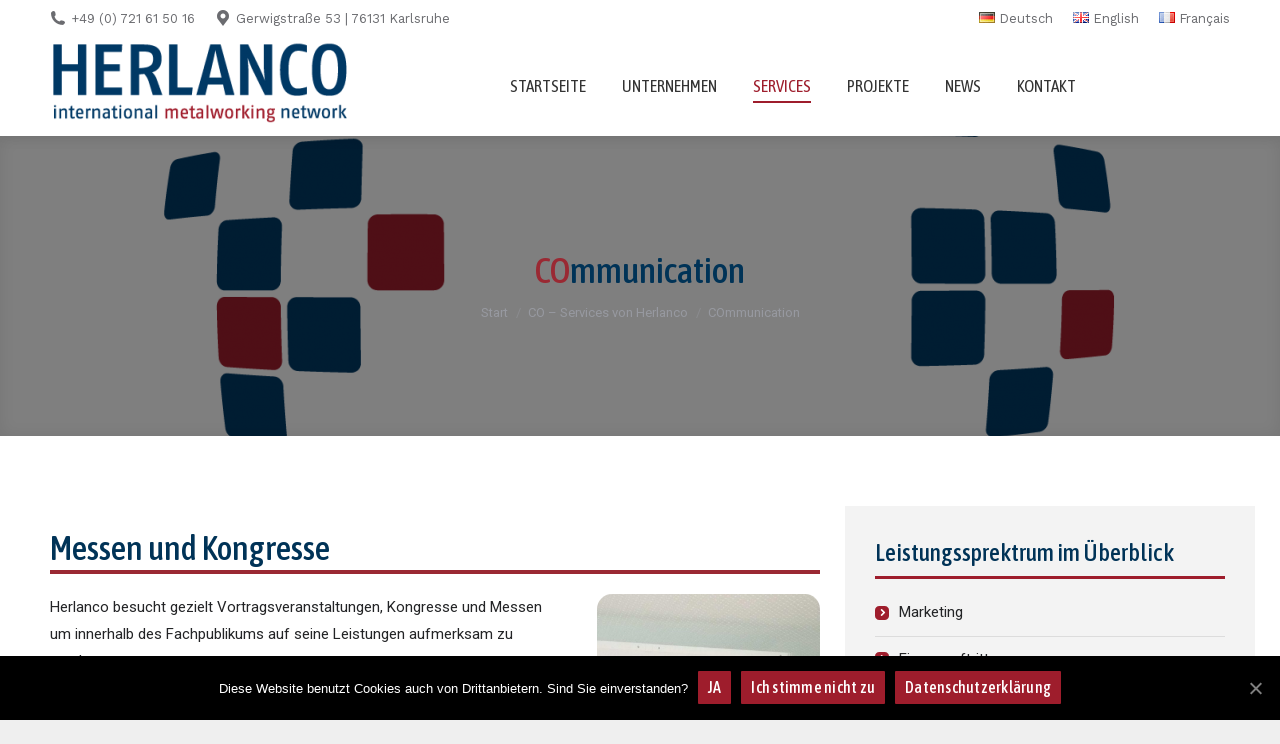

--- FILE ---
content_type: text/html; charset=UTF-8
request_url: https://www.herlanco.de/co-services-von-herlanco/communication/
body_size: 18259
content:
<!DOCTYPE html>
<!--[if !(IE 6) | !(IE 7) | !(IE 8)  ]><!--><html
lang=de-DE class=no-js>
<!--<![endif]--><head><meta
charset="UTF-8"><meta
name="viewport" content="width=device-width, initial-scale=1, maximum-scale=1, user-scalable=0"><meta
name="theme-color" content="#9e1d2c"><link
rel=profile href=http://gmpg.org/xfn/11> <script>if(/Android|webOS|iPhone|iPad|iPod|BlackBerry|IEMobile|Opera Mini/i.test(navigator.userAgent)){var originalAddEventListener=EventTarget.prototype.addEventListener,oldWidth=window.innerWidth;EventTarget.prototype.addEventListener=function(eventName,eventHandler,useCapture){if(eventName==="resize"){originalAddEventListener.call(this,eventName,function(event){if(oldWidth===window.innerWidth){return;}
else if(oldWidth!==window.innerWidth){oldWidth=window.innerWidth;}
if(eventHandler.handleEvent){eventHandler.handleEvent.call(this,event);}
else{eventHandler.call(this,event);};},useCapture);}
else{originalAddEventListener.call(this,eventName,eventHandler,useCapture);};};};</script> <link
rel=alternate href=https://www.herlanco.de/co-services-von-herlanco/communication/ hreflang=de><link
rel=alternate href=https://www.herlanco.de/en/business-portfolio/communication/ hreflang=en><link
rel=alternate href=https://www.herlanco.de/fr/portfolio-des-activites/communication/ hreflang=fr><title>COmmunication &bull; Herlanco</title><meta
name="robots" content="index, follow, max-snippet:-1, max-image-preview:large, max-video-preview:-1"><link
rel=canonical href=https://www.herlanco.de/co-services-von-herlanco/communication/ ><meta
property="og:locale" content="de_DE"><meta
property="og:locale:alternate" content="en_GB"><meta
property="og:locale:alternate" content="fr_FR"><meta
property="og:type" content="article"><meta
property="og:title" content="COmmunication &bull; Herlanco"><meta
property="og:url" content="https://www.herlanco.de/co-services-von-herlanco/communication/"><meta
property="og:site_name" content="Herlanco"><meta
property="article:modified_time" content="2018-11-28T12:21:23+00:00"><meta
name="twitter:card" content="summary_large_image"><meta
name="twitter:label1" content="Geschätzte Lesezeit"><meta
name="twitter:data1" content="4 Minuten"> <script type=application/ld+json class=yoast-schema-graph>{"@context":"https://schema.org","@graph":[{"@type":"WebSite","@id":"https://www.herlanco.de/#website","url":"https://www.herlanco.de/","name":"Herlanco","description":"international metalworking network","potentialAction":[{"@type":"SearchAction","target":{"@type":"EntryPoint","urlTemplate":"https://www.herlanco.de/?s={search_term_string}"},"query-input":"required name=search_term_string"}],"inLanguage":"de"},{"@type":"WebPage","@id":"https://www.herlanco.de/co-services-von-herlanco/communication/#webpage","url":"https://www.herlanco.de/co-services-von-herlanco/communication/","name":"COmmunication &bull; Herlanco","isPartOf":{"@id":"https://www.herlanco.de/#website"},"datePublished":"2018-10-25T06:39:07+00:00","dateModified":"2018-11-28T12:21:23+00:00","breadcrumb":{"@id":"https://www.herlanco.de/co-services-von-herlanco/communication/#breadcrumb"},"inLanguage":"de","potentialAction":[{"@type":"ReadAction","target":["https://www.herlanco.de/co-services-von-herlanco/communication/"]}]},{"@type":"BreadcrumbList","@id":"https://www.herlanco.de/co-services-von-herlanco/communication/#breadcrumb","itemListElement":[{"@type":"ListItem","position":1,"name":"Startseite","item":"https://www.herlanco.de/"},{"@type":"ListItem","position":2,"name":"CO &#8211; Services von Herlanco","item":"https://www.herlanco.de/co-services-von-herlanco/"},{"@type":"ListItem","position":3,"name":"COmmunication"}]}]}</script> <link
rel=dns-prefetch href=//www.herlanco.de><link
rel=dns-prefetch href=//fonts.googleapis.com><link
rel=dns-prefetch href=//s.w.org><link
rel=alternate type=application/rss+xml title="Herlanco &raquo; Feed" href=https://www.herlanco.de/feed/ ><link
rel=alternate type=application/rss+xml title="Herlanco &raquo; Kommentar-Feed" href=https://www.herlanco.de/comments/feed/ > <script>window._wpemojiSettings={"baseUrl":"https:\/\/s.w.org\/images\/core\/emoji\/13.0.1\/72x72\/","ext":".png","svgUrl":"https:\/\/s.w.org\/images\/core\/emoji\/13.0.1\/svg\/","svgExt":".svg","source":{"concatemoji":"https:\/\/www.herlanco.de\/wp-includes\/js\/wp-emoji-release.min.js?ver=5e9a61096cfdb92cb069a5056eb979f0"}};!function(e,a,t){var n,r,o,i=a.createElement("canvas"),p=i.getContext&&i.getContext("2d");function s(e,t){var a=String.fromCharCode;p.clearRect(0,0,i.width,i.height),p.fillText(a.apply(this,e),0,0);e=i.toDataURL();return p.clearRect(0,0,i.width,i.height),p.fillText(a.apply(this,t),0,0),e===i.toDataURL()}function c(e){var t=a.createElement("script");t.src=e,t.defer=t.type="text/javascript",a.getElementsByTagName("head")[0].appendChild(t)}for(o=Array("flag","emoji"),t.supports={everything:!0,everythingExceptFlag:!0},r=0;r<o.length;r++)t.supports[o[r]]=function(e){if(!p||!p.fillText)return!1;switch(p.textBaseline="top",p.font="600 32px Arial",e){case"flag":return s([127987,65039,8205,9895,65039],[127987,65039,8203,9895,65039])?!1:!s([55356,56826,55356,56819],[55356,56826,8203,55356,56819])&&!s([55356,57332,56128,56423,56128,56418,56128,56421,56128,56430,56128,56423,56128,56447],[55356,57332,8203,56128,56423,8203,56128,56418,8203,56128,56421,8203,56128,56430,8203,56128,56423,8203,56128,56447]);case"emoji":return!s([55357,56424,8205,55356,57212],[55357,56424,8203,55356,57212])}return!1}(o[r]),t.supports.everything=t.supports.everything&&t.supports[o[r]],"flag"!==o[r]&&(t.supports.everythingExceptFlag=t.supports.everythingExceptFlag&&t.supports[o[r]]);t.supports.everythingExceptFlag=t.supports.everythingExceptFlag&&!t.supports.flag,t.DOMReady=!1,t.readyCallback=function(){t.DOMReady=!0},t.supports.everything||(n=function(){t.readyCallback()},a.addEventListener?(a.addEventListener("DOMContentLoaded",n,!1),e.addEventListener("load",n,!1)):(e.attachEvent("onload",n),a.attachEvent("onreadystatechange",function(){"complete"===a.readyState&&t.readyCallback()})),(n=t.source||{}).concatemoji?c(n.concatemoji):n.wpemoji&&n.twemoji&&(c(n.twemoji),c(n.wpemoji)))}(window,document,window._wpemojiSettings);</script> <style>img.wp-smiley,img.emoji{display:inline !important;border:none !important;box-shadow:none !important;height:1em !important;width:1em !important;margin:0
.07em !important;vertical-align:-0.1em !important;background:none !important;padding:0
!important}</style><link
rel=stylesheet href=https://www.herlanco.de/wp-content/cache/minify/66cd9.css media=all><style id=rs-plugin-settings-inline-css>#rs-demo-id{}</style><link
rel=stylesheet href=https://www.herlanco.de/wp-content/cache/minify/e6478.css media=all><link
rel=stylesheet id=dt-web-fonts-css  href='https://fonts.googleapis.com/css?family=Roboto:400,600,700%7CWork+Sans:400,600,700%7CRoboto+Condensed:400,600,700%7CAsap+Condensed:400,500,600,700' type=text/css media=all><link
rel=stylesheet href=https://www.herlanco.de/wp-content/cache/minify/c2585.css media=all><style id=dt-main-inline-css>body
#load{display:block;height:100%;overflow:hidden;position:fixed;width:100%;z-index:9901;opacity:1;visibility:visible;transition:all .35s ease-out}.load-wrap{width:100%;height:100%;background-position:center center;background-repeat:no-repeat;text-align:center}.load-wrap>svg{position:absolute;top:50%;left:50%;transform:translate(-50%,-50%)}#load{background-color:#fff}.uil-default rect:not(.bk){fill:#9a2933}.uil-ring>path{fill:#9a2933}.ring-loader
.circle{fill:#9a2933}.ring-loader .moving-circle{fill:#9a2933}.uil-hourglass
.glass{stroke:#9a2933}.uil-hourglass
.sand{fill:#9a2933}.spinner-loader .load-wrap{background-image:url("data:image/svg+xml,%3Csvg width='75px' height='75px' xmlns='http://www.w3.org/2000/svg' viewBox='0 0 100 100' preserveAspectRatio='xMidYMid' class='uil-default'%3E%3Crect x='0' y='0' width='100' height='100' fill='none' class='bk'%3E%3C/rect%3E%3Crect  x='46.5' y='40' width='7' height='20' rx='5' ry='5' fill='%239a2933' transform='rotate(0 50 50) translate(0 -30)'%3E  %3Canimate attributeName='opacity' from='1' to='0' dur='1s' begin='0s' repeatCount='indefinite'/%3E%3C/rect%3E%3Crect  x='46.5' y='40' width='7' height='20' rx='5' ry='5' fill='%239a2933' transform='rotate(30 50 50) translate(0 -30)'%3E  %3Canimate attributeName='opacity' from='1' to='0' dur='1s' begin='0.08333333333333333s' repeatCount='indefinite'/%3E%3C/rect%3E%3Crect  x='46.5' y='40' width='7' height='20' rx='5' ry='5' fill='%239a2933' transform='rotate(60 50 50) translate(0 -30)'%3E  %3Canimate attributeName='opacity' from='1' to='0' dur='1s' begin='0.16666666666666666s' repeatCount='indefinite'/%3E%3C/rect%3E%3Crect  x='46.5' y='40' width='7' height='20' rx='5' ry='5' fill='%239a2933' transform='rotate(90 50 50) translate(0 -30)'%3E  %3Canimate attributeName='opacity' from='1' to='0' dur='1s' begin='0.25s' repeatCount='indefinite'/%3E%3C/rect%3E%3Crect  x='46.5' y='40' width='7' height='20' rx='5' ry='5' fill='%239a2933' transform='rotate(120 50 50) translate(0 -30)'%3E  %3Canimate attributeName='opacity' from='1' to='0' dur='1s' begin='0.3333333333333333s' repeatCount='indefinite'/%3E%3C/rect%3E%3Crect  x='46.5' y='40' width='7' height='20' rx='5' ry='5' fill='%239a2933' transform='rotate(150 50 50) translate(0 -30)'%3E  %3Canimate attributeName='opacity' from='1' to='0' dur='1s' begin='0.4166666666666667s' repeatCount='indefinite'/%3E%3C/rect%3E%3Crect  x='46.5' y='40' width='7' height='20' rx='5' ry='5' fill='%239a2933' transform='rotate(180 50 50) translate(0 -30)'%3E  %3Canimate attributeName='opacity' from='1' to='0' dur='1s' begin='0.5s' repeatCount='indefinite'/%3E%3C/rect%3E%3Crect  x='46.5' y='40' width='7' height='20' rx='5' ry='5' fill='%239a2933' transform='rotate(210 50 50) translate(0 -30)'%3E  %3Canimate attributeName='opacity' from='1' to='0' dur='1s' begin='0.5833333333333334s' repeatCount='indefinite'/%3E%3C/rect%3E%3Crect  x='46.5' y='40' width='7' height='20' rx='5' ry='5' fill='%239a2933' transform='rotate(240 50 50) translate(0 -30)'%3E  %3Canimate attributeName='opacity' from='1' to='0' dur='1s' begin='0.6666666666666666s' repeatCount='indefinite'/%3E%3C/rect%3E%3Crect  x='46.5' y='40' width='7' height='20' rx='5' ry='5' fill='%239a2933' transform='rotate(270 50 50) translate(0 -30)'%3E  %3Canimate attributeName='opacity' from='1' to='0' dur='1s' begin='0.75s' repeatCount='indefinite'/%3E%3C/rect%3E%3Crect  x='46.5' y='40' width='7' height='20' rx='5' ry='5' fill='%239a2933' transform='rotate(300 50 50) translate(0 -30)'%3E  %3Canimate attributeName='opacity' from='1' to='0' dur='1s' begin='0.8333333333333334s' repeatCount='indefinite'/%3E%3C/rect%3E%3Crect  x='46.5' y='40' width='7' height='20' rx='5' ry='5' fill='%239a2933' transform='rotate(330 50 50) translate(0 -30)'%3E  %3Canimate attributeName='opacity' from='1' to='0' dur='1s' begin='0.9166666666666666s' repeatCount='indefinite'/%3E%3C/rect%3E%3C/svg%3E")}.ring-loader .load-wrap{background-image:url("data:image/svg+xml,%3Csvg xmlns='http://www.w3.org/2000/svg' viewBox='0 0 32 32' width='72' height='72' fill='%239a2933'%3E   %3Cpath opacity='.25' d='M16 0 A16 16 0 0 0 16 32 A16 16 0 0 0 16 0 M16 4 A12 12 0 0 1 16 28 A12 12 0 0 1 16 4'/%3E   %3Cpath d='M16 0 A16 16 0 0 1 32 16 L28 16 A12 12 0 0 0 16 4z'%3E     %3CanimateTransform attributeName='transform' type='rotate' from='0 16 16' to='360 16 16' dur='0.8s' repeatCount='indefinite' /%3E   %3C/path%3E %3C/svg%3E")}.hourglass-loader .load-wrap{background-image:url("data:image/svg+xml,%3Csvg xmlns='http://www.w3.org/2000/svg' viewBox='0 0 32 32' width='72' height='72' fill='%239a2933'%3E   %3Cpath transform='translate(2)' d='M0 12 V20 H4 V12z'%3E      %3Canimate attributeName='d' values='M0 12 V20 H4 V12z; M0 4 V28 H4 V4z; M0 12 V20 H4 V12z; M0 12 V20 H4 V12z' dur='1.2s' repeatCount='indefinite' begin='0' keytimes='0;.2;.5;1' keySplines='0.2 0.2 0.4 0.8;0.2 0.6 0.4 0.8;0.2 0.8 0.4 0.8' calcMode='spline'  /%3E   %3C/path%3E   %3Cpath transform='translate(8)' d='M0 12 V20 H4 V12z'%3E     %3Canimate attributeName='d' values='M0 12 V20 H4 V12z; M0 4 V28 H4 V4z; M0 12 V20 H4 V12z; M0 12 V20 H4 V12z' dur='1.2s' repeatCount='indefinite' begin='0.2' keytimes='0;.2;.5;1' keySplines='0.2 0.2 0.4 0.8;0.2 0.6 0.4 0.8;0.2 0.8 0.4 0.8' calcMode='spline'  /%3E   %3C/path%3E   %3Cpath transform='translate(14)' d='M0 12 V20 H4 V12z'%3E     %3Canimate attributeName='d' values='M0 12 V20 H4 V12z; M0 4 V28 H4 V4z; M0 12 V20 H4 V12z; M0 12 V20 H4 V12z' dur='1.2s' repeatCount='indefinite' begin='0.4' keytimes='0;.2;.5;1' keySplines='0.2 0.2 0.4 0.8;0.2 0.6 0.4 0.8;0.2 0.8 0.4 0.8' calcMode='spline' /%3E   %3C/path%3E   %3Cpath transform='translate(20)' d='M0 12 V20 H4 V12z'%3E     %3Canimate attributeName='d' values='M0 12 V20 H4 V12z; M0 4 V28 H4 V4z; M0 12 V20 H4 V12z; M0 12 V20 H4 V12z' dur='1.2s' repeatCount='indefinite' begin='0.6' keytimes='0;.2;.5;1' keySplines='0.2 0.2 0.4 0.8;0.2 0.6 0.4 0.8;0.2 0.8 0.4 0.8' calcMode='spline' /%3E   %3C/path%3E   %3Cpath transform='translate(26)' d='M0 12 V20 H4 V12z'%3E     %3Canimate attributeName='d' values='M0 12 V20 H4 V12z; M0 4 V28 H4 V4z; M0 12 V20 H4 V12z; M0 12 V20 H4 V12z' dur='1.2s' repeatCount='indefinite' begin='0.8' keytimes='0;.2;.5;1' keySplines='0.2 0.2 0.4 0.8;0.2 0.6 0.4 0.8;0.2 0.8 0.4 0.8' calcMode='spline' /%3E   %3C/path%3E %3C/svg%3E")}</style><link
rel=stylesheet href=https://www.herlanco.de/wp-content/cache/minify/09353.css media=all> <script src=https://www.herlanco.de/wp-content/cache/minify/818c0.js></script> <script id=cookie-notice-front-js-extra>var cnArgs={"ajaxUrl":"https:\/\/www.herlanco.de\/wp-admin\/admin-ajax.php","nonce":"74f457f96e","hideEffect":"slide","position":"bottom","onScroll":"0","onScrollOffset":"100","onClick":"0","cookieName":"cookie_notice_accepted","cookieTime":"2592000","cookieTimeRejected":"2592000","cookiePath":"\/","cookieDomain":"","redirection":"0","cache":"1","refuse":"1","revokeCookies":"1","revokeCookiesOpt":"automatic","secure":"1","coronabarActive":"0"};</script> <script src=https://www.herlanco.de/wp-content/cache/minify/b9467.js></script> <script id=dt-above-fold-js-extra>/*<![CDATA[*/var dtLocal={"themeUrl":"https:\/\/www.herlanco.de\/wp-content\/themes\/dt-the7","passText":"Um diesen gesch\u00fctzten Eintrag anzusehen, geben Sie bitte das Passwort ein:","moreButtonText":{"loading":"Lade...","loadMore":"Mehr laden"},"postID":"1965","ajaxurl":"https:\/\/www.herlanco.de\/wp-admin\/admin-ajax.php","REST":{"baseUrl":"https:\/\/www.herlanco.de\/wp-json\/the7\/v1","endpoints":{"sendMail":"\/send-mail"}},"contactMessages":{"required":"One or more fields have an error. Please check and try again.","terms":"Please accept the privacy policy.","fillTheCaptchaError":"Please, fill the captcha."},"captchaSiteKey":"","ajaxNonce":"1bb1b6a8e1","pageData":{"type":"page","template":"page","layout":null},"themeSettings":{"smoothScroll":"on_parallax","lazyLoading":false,"accentColor":{"mode":"solid","color":"#9e1d2c"},"desktopHeader":{"height":100},"ToggleCaptionEnabled":"disabled","ToggleCaption":"Navigation","floatingHeader":{"showAfter":150,"showMenu":true,"height":60,"logo":{"showLogo":true,"html":"<img class=\" preload-me\" src=\"https:\/\/www.herlanco.de\/wp-content\/uploads\/2018\/11\/Logowolke-e1541582791749.png\" srcset=\"https:\/\/www.herlanco.de\/wp-content\/uploads\/2018\/11\/Logowolke-e1541582791749.png 200w, https:\/\/www.herlanco.de\/wp-content\/uploads\/2018\/11\/Logowolke@2x.png 878w\" width=\"200\" height=\"56\"   sizes=\"200px\" alt=\"Herlanco\" \/>","url":"https:\/\/www.herlanco.de\/"}},"topLine":{"floatingTopLine":{"logo":{"showLogo":false,"html":""}}},"mobileHeader":{"firstSwitchPoint":1070,"secondSwitchPoint":778,"firstSwitchPointHeight":60,"secondSwitchPointHeight":60,"mobileToggleCaptionEnabled":"disabled","mobileToggleCaption":"Menu"},"stickyMobileHeaderFirstSwitch":{"logo":{"html":"<img class=\" preload-me\" src=\"https:\/\/www.herlanco.de\/wp-content\/uploads\/2018\/11\/Logowolke-e1541582791749.png\" srcset=\"https:\/\/www.herlanco.de\/wp-content\/uploads\/2018\/11\/Logowolke-e1541582791749.png 200w, https:\/\/www.herlanco.de\/wp-content\/uploads\/2018\/11\/Logowolke@2x.png 878w\" width=\"200\" height=\"56\"   sizes=\"200px\" alt=\"Herlanco\" \/>"}},"stickyMobileHeaderSecondSwitch":{"logo":{"html":"<img class=\" preload-me\" src=\"https:\/\/www.herlanco.de\/wp-content\/uploads\/2018\/11\/Logowolke-e1541582791749.png\" srcset=\"https:\/\/www.herlanco.de\/wp-content\/uploads\/2018\/11\/Logowolke-e1541582791749.png 200w, https:\/\/www.herlanco.de\/wp-content\/uploads\/2018\/11\/Logowolke@2x.png 878w\" width=\"200\" height=\"56\"   sizes=\"200px\" alt=\"Herlanco\" \/>"}},"content":{"textColor":"#232426","headerColor":"#003357"},"sidebar":{"switchPoint":990},"boxedWidth":"1340px","stripes":{"stripe1":{"textColor":"#5a5b5e","headerColor":"#003357"},"stripe2":{"textColor":"#5a5b5e","headerColor":"#003357"},"stripe3":{"textColor":"#ffffff","headerColor":"#ffffff"}}},"VCMobileScreenWidth":"778"};var dtShare={"shareButtonText":{"facebook":"Facebook","twitter":"Tweet","pinterest":"Pin it","linkedin":"Linkedin","whatsapp":"Share on Whatsapp"},"overlayOpacity":"85"};/*]]>*/</script> <script src=https://www.herlanco.de/wp-content/cache/minify/fdd0a.js></script> <link
rel=https://api.w.org/ href=https://www.herlanco.de/wp-json/ ><link
rel=alternate type=application/json href=https://www.herlanco.de/wp-json/wp/v2/pages/1965><link
rel=EditURI type=application/rsd+xml title=RSD href=https://www.herlanco.de/xmlrpc.php?rsd><link
rel=wlwmanifest type=application/wlwmanifest+xml href=https://www.herlanco.de/wp-includes/wlwmanifest.xml><link
rel=shortlink href='https://www.herlanco.de/?p=1965'><link
rel=alternate type=application/json+oembed href="https://www.herlanco.de/wp-json/oembed/1.0/embed?url=https%3A%2F%2Fwww.herlanco.de%2Fco-services-von-herlanco%2Fcommunication%2F"><link
rel=alternate type=text/xml+oembed href="https://www.herlanco.de/wp-json/oembed/1.0/embed?url=https%3A%2F%2Fwww.herlanco.de%2Fco-services-von-herlanco%2Fcommunication%2F&#038;format=xml"><meta
name="generator" content="Powered by WPBakery Page Builder - drag and drop page builder for WordPress."><meta
name="generator" content="Powered by Slider Revolution 6.2.23 - responsive, Mobile-Friendly Slider Plugin for WordPress with comfortable drag and drop interface."> <script>document.addEventListener("DOMContentLoaded",function(event){var load=document.getElementById("load");if(!load.classList.contains('loader-removed')){var removeLoading=setTimeout(function(){load.className+=" loader-removed";},300);}});</script> <script>function setREVStartSize(e){window.RSIW=window.RSIW===undefined?window.innerWidth:window.RSIW;window.RSIH=window.RSIH===undefined?window.innerHeight:window.RSIH;try{var pw=document.getElementById(e.c).parentNode.offsetWidth,newh;pw=pw===0||isNaN(pw)?window.RSIW:pw;e.tabw=e.tabw===undefined?0:parseInt(e.tabw);e.thumbw=e.thumbw===undefined?0:parseInt(e.thumbw);e.tabh=e.tabh===undefined?0:parseInt(e.tabh);e.thumbh=e.thumbh===undefined?0:parseInt(e.thumbh);e.tabhide=e.tabhide===undefined?0:parseInt(e.tabhide);e.thumbhide=e.thumbhide===undefined?0:parseInt(e.thumbhide);e.mh=e.mh===undefined||e.mh==""||e.mh==="auto"?0:parseInt(e.mh,0);if(e.layout==="fullscreen"||e.l==="fullscreen")
newh=Math.max(e.mh,window.RSIH);else{e.gw=Array.isArray(e.gw)?e.gw:[e.gw];for(var i in e.rl)if(e.gw[i]===undefined||e.gw[i]===0)e.gw[i]=e.gw[i-1];e.gh=e.el===undefined||e.el===""||(Array.isArray(e.el)&&e.el.length==0)?e.gh:e.el;e.gh=Array.isArray(e.gh)?e.gh:[e.gh];for(var i in e.rl)if(e.gh[i]===undefined||e.gh[i]===0)e.gh[i]=e.gh[i-1];var nl=new Array(e.rl.length),ix=0,sl;e.tabw=e.tabhide>=pw?0:e.tabw;e.thumbw=e.thumbhide>=pw?0:e.thumbw;e.tabh=e.tabhide>=pw?0:e.tabh;e.thumbh=e.thumbhide>=pw?0:e.thumbh;for(var i in e.rl)nl[i]=e.rl[i]<window.RSIW?0:e.rl[i];sl=nl[0];for(var i in nl)if(sl>nl[i]&&nl[i]>0){sl=nl[i];ix=i;}
var m=pw>(e.gw[ix]+e.tabw+e.thumbw)?1:(pw-(e.tabw+e.thumbw))/(e.gw[ix]);newh=(e.gh[ix]*m)+(e.tabh+e.thumbh);}
if(window.rs_init_css===undefined)window.rs_init_css=document.head.appendChild(document.createElement("style"));document.getElementById(e.c).height=newh+"px";window.rs_init_css.innerHTML+="#"+e.c+"_wrapper { height: "+newh+"px }";}catch(e){console.log("Failure at Presize of Slider:"+e)}};</script> <style data-type=vc_shortcodes-custom-css>.vc_custom_1541234209698{padding-bottom:30px !important}.vc_custom_1541234128472{padding:30px
!important;background-color:rgba(140,140,140,0.1) !important;*background-color:rgb(140,140,140) !important}.vc_custom_1541238066371{padding-bottom:5px !important}.vc_custom_1540806647150{margin-top:12px !important}</style><noscript><style>.wpb_animate_when_almost_visible{opacity:1}</style></noscript> <script async src="https://www.googletagmanager.com/gtag/js?id=UA-135458115-1"></script> <script>window.dataLayer=window.dataLayer||[];function gtag(){dataLayer.push(arguments);}
gtag('js',new Date());gtag('config','UA-135458115-1');</script> <style id=the7-custom-inline-css>.aio-icon.advanced{-webkit-border-radius:10px !important;-moz-border-radius:10px !important;border-radius:10px !important}.standard-arrow li::before{border-radius:30%;-webkit-border-radius:30%;-moz-border-radius:30%}.fancy-header,.page-title{box-shadow:0 0 15px 1px rgba(0,0,0,0.07) inset}.shortcode-single-caption{font-size:11px;font-style:italic;line-height:16px}</style></head><body
class="page-template-default page page-id-1965 page-child parent-pageid-7 wp-embed-responsive cookies-not-set the7-core-ver-2.5.5.2 fancy-header-on dt-responsive-on right-mobile-menu-close-icon ouside-menu-close-icon mobile-hamburger-close-bg-enable mobile-hamburger-close-bg-hover-enable  fade-medium-mobile-menu-close-icon fade-medium-menu-close-icon srcset-enabled btn-flat custom-btn-color custom-btn-hover-color footer-overlap phantom-fade phantom-shadow-decoration phantom-custom-logo-on sticky-mobile-header top-header first-switch-logo-left first-switch-menu-right second-switch-logo-left second-switch-menu-right right-mobile-menu layzr-loading-on no-avatars popup-message-style dt-fa-compatibility the7-ver-9.5.1.1 wpb-js-composer js-comp-ver-6.5.0 vc_responsive"><div
id=load class=ring-loader><div
class=load-wrap></div></div><div
id=page >
<a
class="skip-link screen-reader-text" href=#content>Zum Inhalt springen</a><div
class="masthead inline-header center widgets full-height shadow-decoration shadow-mobile-header-decoration small-mobile-menu-icon dt-parent-menu-clickable show-sub-menu-on-hover show-device-logo show-mobile-logo"  role=banner><div
class="top-bar top-bar-line-hide"><div
class=top-bar-bg ></div><div
class="left-widgets mini-widgets"><span
class="mini-contacts phone show-on-desktop in-menu-first-switch in-menu-second-switch"><i
class=" the7-mw-icon-phone-bold"></i>+49 (0) 721 61 50 16</span><span
class="mini-contacts address show-on-desktop in-top-bar-left hide-on-second-switch"><i
class=" the7-mw-icon-address-bold"></i> Gerwigstraße 53 | 76131 Karlsruhe</span></div><div
class="right-widgets mini-widgets"><div
class="mini-nav show-on-desktop near-logo-first-switch in-menu-second-switch list-type-menu list-type-menu-first-switch list-type-menu-second-switch"><ul
id=top-menu role=menubar><li
class="lang-item lang-item-17 lang-item-de current-lang lang-item-first menu-item menu-item-type-custom menu-item-object-custom menu-item-2055-de first" role=presentation><a
href=https://www.herlanco.de/co-services-von-herlanco/communication/ data-level=1 hreflang=de-DE lang=de-DE role=menuitem><span
class=menu-item-text><span
class=menu-text><img
src=[data-uri] alt=Deutsch width=16 height=11 style="width: 16px; height: 11px;"><span
style=margin-left:0.3em;>Deutsch</span></span></span></a></li> <li
class="lang-item lang-item-33 lang-item-en menu-item menu-item-type-custom menu-item-object-custom menu-item-2055-en" role=presentation><a
href=https://www.herlanco.de/en/business-portfolio/communication/ data-level=1 hreflang=en-GB lang=en-GB role=menuitem><span
class=menu-item-text><span
class=menu-text><img
src="[data-uri]" alt=English width=16 height=11 style="width: 16px; height: 11px;"><span
style=margin-left:0.3em;>English</span></span></span></a></li> <li
class="lang-item lang-item-37 lang-item-fr menu-item menu-item-type-custom menu-item-object-custom menu-item-2055-fr" role=presentation><a
href=https://www.herlanco.de/fr/portfolio-des-activites/communication/ data-level=1 hreflang=fr-FR lang=fr-FR role=menuitem><span
class=menu-item-text><span
class=menu-text><img
src="[data-uri]" alt=Français width=16 height=11 style="width: 16px; height: 11px;"><span
style=margin-left:0.3em;>Français</span></span></span></a></li></ul><div
class=menu-select><span
class=customSelect1><span
class=customSelectInner><i
class=" the7-mw-icon-dropdown-menu-bold"></i>language</span></span></div></div></div></div><header
class=header-bar><div
class=branding><div
id=site-title class=assistive-text>Herlanco</div><div
id=site-description class=assistive-text>international metalworking network</div>
<a
class href=https://www.herlanco.de/ ><img
class=" preload-me" src=https://www.herlanco.de/wp-content/uploads/2018/11/logo-subtitle-e1541687856659.png srcset="https://www.herlanco.de/wp-content/uploads/2018/11/logo-subtitle-e1541687856659.png 300w, https://www.herlanco.de/wp-content/uploads/2018/11/logo-subtitle@2x.png 752w" width=300 height=89   sizes=300px alt=Herlanco><img
class="mobile-logo preload-me" src=https://www.herlanco.de/wp-content/uploads/2018/11/Logowolke-e1541582791749.png srcset="https://www.herlanco.de/wp-content/uploads/2018/11/Logowolke-e1541582791749.png 200w, https://www.herlanco.de/wp-content/uploads/2018/11/Logowolke@2x.png 878w" width=200 height=56   sizes=200px alt=Herlanco></a></div><ul
id=primary-menu class="main-nav underline-decoration upwards-line outside-item-remove-margin" role=menubar><li
class="menu-item menu-item-type-post_type menu-item-object-page menu-item-home menu-item-1894 first" role=presentation><a
href=https://www.herlanco.de/ data-level=1 role=menuitem><span
class=menu-item-text><span
class=menu-text>Startseite</span></span></a></li> <li
class="menu-item menu-item-type-post_type menu-item-object-page menu-item-has-children menu-item-1891 has-children" role=presentation><a
href=https://www.herlanco.de/unternehmen/ data-level=1 role=menuitem><span
class=menu-item-text><span
class=menu-text>Unternehmen</span></span></a><ul
class="sub-nav hover-style-bg level-arrows-on" role=menubar><li
class="menu-item menu-item-type-post_type menu-item-object-page menu-item-1893 first" role=presentation><a
href=https://www.herlanco.de/unternehmen/profil-von-dr-ing-thomas-b-herlan/ data-level=2 role=menuitem><span
class=menu-item-text><span
class=menu-text>Dr. Ing. Thomas B. Herlan</span></span></a></li> <li
class="menu-item menu-item-type-post_type menu-item-object-page menu-item-1892" role=presentation><a
href=https://www.herlanco.de/unternehmen/100-jahre-herlan-10-jahre-herlanco/ data-level=2 role=menuitem><span
class=menu-item-text><span
class=menu-text>100 Jahre Herlan – 10 Jahre Herlanco</span></span></a></li></ul></li> <li
class="menu-item menu-item-type-post_type menu-item-object-page current-page-ancestor current-menu-ancestor current-menu-parent current-page-parent current_page_parent current_page_ancestor menu-item-has-children menu-item-1889 act has-children" role=presentation><a
href=https://www.herlanco.de/co-services-von-herlanco/ data-level=1 role=menuitem><span
class=menu-item-text><span
class=menu-text>Services</span></span></a><ul
class="sub-nav hover-style-bg level-arrows-on" role=menubar><li
class="menu-item menu-item-type-post_type menu-item-object-page menu-item-1890 first" role=presentation><a
href=https://www.herlanco.de/co-services-von-herlanco/consulting-service/ data-level=2 role=menuitem><span
class=menu-item-text><span
class=menu-text>COnsulting</span></span></a></li> <li
class="menu-item menu-item-type-post_type menu-item-object-page current-menu-item page_item page-item-1965 current_page_item menu-item-1973 act" role=presentation><a
href=https://www.herlanco.de/co-services-von-herlanco/communication/ data-level=2 role=menuitem><span
class=menu-item-text><span
class=menu-text>COmmunication</span></span></a></li> <li
class="menu-item menu-item-type-post_type menu-item-object-page menu-item-1972" role=presentation><a
href=https://www.herlanco.de/co-services-von-herlanco/cooperation/ data-level=2 role=menuitem><span
class=menu-item-text><span
class=menu-text>COoperation</span></span></a></li> <li
class="menu-item menu-item-type-post_type menu-item-object-page menu-item-1971" role=presentation><a
href=https://www.herlanco.de/co-services-von-herlanco/comanagement/ data-level=2 role=menuitem><span
class=menu-item-text><span
class=menu-text>COmanagement</span></span></a></li> <li
class="menu-item menu-item-type-post_type menu-item-object-page menu-item-1974" role=presentation><a
href=https://www.herlanco.de/co-services-von-herlanco/coaching/ data-level=2 role=menuitem><span
class=menu-item-text><span
class=menu-text>COaching</span></span></a></li></ul></li> <li
class="menu-item menu-item-type-post_type menu-item-object-page menu-item-1887" role=presentation><a
href=https://www.herlanco.de/projekte-unsere-interessantesten-herausforderungen/ data-level=1 role=menuitem><span
class=menu-item-text><span
class=menu-text>Projekte</span></span></a></li> <li
class="menu-item menu-item-type-post_type menu-item-object-page menu-item-1888" role=presentation><a
href=https://www.herlanco.de/news/ data-level=1 role=menuitem><span
class=menu-item-text><span
class=menu-text>News</span></span></a></li> <li
class="menu-item menu-item-type-post_type menu-item-object-page menu-item-1886" role=presentation><a
href=https://www.herlanco.de/kontakt-per-festnetz-mobil-e-mail-oder-per-post/ data-level=1 role=menuitem><span
class=menu-item-text><span
class=menu-text>Kontakt</span></span></a></li></ul></header></div><div
class="dt-mobile-header mobile-menu-show-divider"><div
class=dt-close-mobile-menu-icon><div
class=close-line-wrap><span
class=close-line></span><span
class=close-line></span><span
class=close-line></span></div></div><ul
id=mobile-menu class=mobile-main-nav role=menubar>
<li
class="menu-item menu-item-type-post_type menu-item-object-page menu-item-home menu-item-1894 first" role=presentation><a
href=https://www.herlanco.de/ data-level=1 role=menuitem><span
class=menu-item-text><span
class=menu-text>Startseite</span></span></a></li> <li
class="menu-item menu-item-type-post_type menu-item-object-page menu-item-has-children menu-item-1891 has-children" role=presentation><a
href=https://www.herlanco.de/unternehmen/ data-level=1 role=menuitem><span
class=menu-item-text><span
class=menu-text>Unternehmen</span></span></a><ul
class="sub-nav hover-style-bg level-arrows-on" role=menubar><li
class="menu-item menu-item-type-post_type menu-item-object-page menu-item-1893 first" role=presentation><a
href=https://www.herlanco.de/unternehmen/profil-von-dr-ing-thomas-b-herlan/ data-level=2 role=menuitem><span
class=menu-item-text><span
class=menu-text>Dr. Ing. Thomas B. Herlan</span></span></a></li> <li
class="menu-item menu-item-type-post_type menu-item-object-page menu-item-1892" role=presentation><a
href=https://www.herlanco.de/unternehmen/100-jahre-herlan-10-jahre-herlanco/ data-level=2 role=menuitem><span
class=menu-item-text><span
class=menu-text>100 Jahre Herlan – 10 Jahre Herlanco</span></span></a></li></ul></li> <li
class="menu-item menu-item-type-post_type menu-item-object-page current-page-ancestor current-menu-ancestor current-menu-parent current-page-parent current_page_parent current_page_ancestor menu-item-has-children menu-item-1889 act has-children" role=presentation><a
href=https://www.herlanco.de/co-services-von-herlanco/ data-level=1 role=menuitem><span
class=menu-item-text><span
class=menu-text>Services</span></span></a><ul
class="sub-nav hover-style-bg level-arrows-on" role=menubar><li
class="menu-item menu-item-type-post_type menu-item-object-page menu-item-1890 first" role=presentation><a
href=https://www.herlanco.de/co-services-von-herlanco/consulting-service/ data-level=2 role=menuitem><span
class=menu-item-text><span
class=menu-text>COnsulting</span></span></a></li> <li
class="menu-item menu-item-type-post_type menu-item-object-page current-menu-item page_item page-item-1965 current_page_item menu-item-1973 act" role=presentation><a
href=https://www.herlanco.de/co-services-von-herlanco/communication/ data-level=2 role=menuitem><span
class=menu-item-text><span
class=menu-text>COmmunication</span></span></a></li> <li
class="menu-item menu-item-type-post_type menu-item-object-page menu-item-1972" role=presentation><a
href=https://www.herlanco.de/co-services-von-herlanco/cooperation/ data-level=2 role=menuitem><span
class=menu-item-text><span
class=menu-text>COoperation</span></span></a></li> <li
class="menu-item menu-item-type-post_type menu-item-object-page menu-item-1971" role=presentation><a
href=https://www.herlanco.de/co-services-von-herlanco/comanagement/ data-level=2 role=menuitem><span
class=menu-item-text><span
class=menu-text>COmanagement</span></span></a></li> <li
class="menu-item menu-item-type-post_type menu-item-object-page menu-item-1974" role=presentation><a
href=https://www.herlanco.de/co-services-von-herlanco/coaching/ data-level=2 role=menuitem><span
class=menu-item-text><span
class=menu-text>COaching</span></span></a></li></ul></li> <li
class="menu-item menu-item-type-post_type menu-item-object-page menu-item-1887" role=presentation><a
href=https://www.herlanco.de/projekte-unsere-interessantesten-herausforderungen/ data-level=1 role=menuitem><span
class=menu-item-text><span
class=menu-text>Projekte</span></span></a></li> <li
class="menu-item menu-item-type-post_type menu-item-object-page menu-item-1888" role=presentation><a
href=https://www.herlanco.de/news/ data-level=1 role=menuitem><span
class=menu-item-text><span
class=menu-text>News</span></span></a></li> <li
class="menu-item menu-item-type-post_type menu-item-object-page menu-item-1886" role=presentation><a
href=https://www.herlanco.de/kontakt-per-festnetz-mobil-e-mail-oder-per-post/ data-level=1 role=menuitem><span
class=menu-item-text><span
class=menu-text>Kontakt</span></span></a></li></ul><div
class=mobile-mini-widgets-in-menu></div></div><div
class=page-inner><style id=the7-page-content-style>.fancy-header{background-image:url('https://www.herlanco.de/wp-content/uploads/2018/11/herlan-cloud-div.png');background-repeat:no-repeat;background-position:center center;background-size:auto auto;background-color:#fff}.mobile-false .fancy-header{background-attachment:scroll}.fancy-header .wf-wrap{min-height:300px;padding-top:0px;padding-bottom:0px}.fancy-header .fancy-title{font-size:36px;line-height:42px;color:#003357;text-transform:none}.fancy-header .fancy-subtitle{font-size:0px;line-height:0px;color:#fff;text-transform:none}.fancy-header
.breadcrumbs{color:#9799a0}.fancy-header-overlay{background:rgba(0,0,0,0.5)}@media screen and (max-width: 778px){.fancy-header .wf-wrap{min-height:70px}.fancy-header .fancy-title{font-size:30px;line-height:38px}.fancy-header .fancy-subtitle{font-size:20px;line-height:28px}.fancy-header.breadcrumbs-mobile-off
.breadcrumbs{display:none}#fancy-header>.wf-wrap{flex-flow:column wrap;align-items:center;justify-content:center;padding-bottom:0px !important}.fancy-header.title-left
.breadcrumbs{text-align:center;float:none}.breadcrumbs{margin-bottom:10px}.breadcrumbs.breadcrumbs-bg{margin-top:10px}.fancy-header.title-right
.breadcrumbs{margin:10px
0 10px 0}#fancy-header .hgroup,
#fancy-header
.breadcrumbs{text-align:center}.fancy-header
.hgroup{padding-bottom:5px}.breadcrumbs-off
.hgroup{padding-bottom:5px}.title-right
.hgroup{padding:0
0 5px 0}.title-right.breadcrumbs-off
.hgroup{padding-top:5px}.title-left.disabled-bg
.breadcrumbs{margin-bottom:0}}</style><header
id=fancy-header class="fancy-header title-center fancy-parallax-bg" style="background-color: #ffffff; background-size: auto auto; background-repeat: no-repeat; background-image: url(https://www.herlanco.de/wp-content/uploads/2018/11/herlan-cloud-div.png); background-position: center center; padding-top: ; padding-bottom: " data-prlx-speed=0.5><div
class=wf-wrap style="min-height: px;"><div
class="fancy-title-head hgroup"><h1 class="fancy-title entry-title" style="color: ; font-size: px; line-height: px; text-transform: none;" ><span
class=co-color>CO</span>mmunication</h1></div><div
class=assistive-text>Sie befinden sich hier:</div><ol
class="breadcrumbs text-small" style="color: #9799a0;" itemscope itemtype=https://schema.org/BreadcrumbList><li
itemprop=itemListElement itemscope itemtype=https://schema.org/ListItem><a
itemprop=item href=https://www.herlanco.de/ title><span
itemprop=name>Start</span></a><meta
itemprop="position" content="1"></li><li
itemprop=itemListElement itemscope itemtype=https://schema.org/ListItem><a
itemprop=item href=https://www.herlanco.de/co-services-von-herlanco/ title><span
itemprop=name>CO &#8211; Services von Herlanco</span></a><meta
itemprop="position" content="2"></li><li
class=current itemprop=itemListElement itemscope itemtype=https://schema.org/ListItem><span
itemprop=name>COmmunication</span><meta
itemprop="position" content="3"></li></ol></div>
<span
class=fancy-header-overlay style="background-color: ;"></span></header><div
id=main class="sidebar-none sidebar-divider-off"><div
class=main-gradient></div><div
class=wf-wrap><div
class=wf-container-main><div
id=content class=content role=main><section
class=vc_section><div
class="vc_row wpb_row vc_row-fluid dt-default" style="margin-top: 0px;margin-bottom: 0px"><div
class="wpb_column vc_column_container vc_col-sm-8"><div
class="vc_column-inner vc_custom_1541234209698"><div
class=wpb_wrapper><div
class="vc_row wpb_row vc_inner vc_row-fluid"><div
class="wpb_column vc_column_container vc_col-sm-12"><div
class=vc_column-inner><div
class=wpb_wrapper><div
id=ultimate-heading-35166967d03aee21f class="uvc-heading ult-adjust-bottom-margin ultimate-heading-35166967d03aee21f uvc-7614  uvc-heading-default-font-sizes" data-hspacer=line_only  data-halign=left style=text-align:left><div
class="uvc-main-heading ult-responsive"  data-ultimate-target='.uvc-heading.ultimate-heading-35166967d03aee21f h2'  data-responsive-json-new='{"font-size":"","line-height":""}' ><h2 style="--font-weight:theme;margin-top:20px;">Messen und Kongresse</h2></div><div
class="uvc-heading-spacer line_only" style=margin-bottom:20px;height:4px;><span
class=uvc-headings-line style=border-style:solid;border-bottom-width:4px;border-color:#9a2933;width:autopx;></span></div></div></div></div></div><div
class="wpb_column vc_column_container vc_col-sm-8"><div
class=vc_column-inner><div
class=wpb_wrapper><div
class="wpb_text_column wpb_content_element " ><div
class=wpb_wrapper><p>Herlanco besucht gezielt Vortragsveranstaltungen, Kongresse und Messen um innerhalb des Fachpublikums auf seine Leistungen aufmerksam zu machen.</p><p>Uns wurde ein sehr scharfes Profil, ein hoher Bekanntheitsgrad und eine gut durchdeklinierte Corporate Identity attestiert. Das kommt nicht von ungefähr.<br>
Wir haben Zeit und Geld in den einheitlichen Unternehmensauftritt investiert, um einen hohen Wiedererkennungswert zu haben.<br>
HERLANCO Poloshirt, Mütze und Aufkleber auf dem Laptop gehören zum Erscheinungsbild in den ICE Zügen.</p><p>Zu unserem Sponsoringprojekten gehört die ICFG, die GCFG, der VDI, LIONS und Leos, das verformungskundliche Kolloquium der Montanuniversität Leoben, sowie Anzeigen in der Fachpresse, z.B. in der MASSIVUMFORMUNG. Ebenso fallen die Veröffentlichungen auf.</p><p>Auf unsere abstrahiert Weltkarte als Projektwolke werden wir noch in 20 Jahren stolz sein, zumal sie in den schönsten Farben ist.</p></div></div></div></div></div><div
class="wpb_column vc_column_container vc_col-sm-4"><div
class=vc_column-inner><div
class=wpb_wrapper><div
class="shortcode-single-image-wrap alignnone  vc_custom_1541238066371" ><div
class=shortcode-single-image><div
class="fancy-media-wrap layzr-bg" style><img
class="preload-me lazy-load" src=data:image/svg+xml,%3Csvg%20xmlns%3D&#39;http%3A%2F%2Fwww.w3.org%2F2000%2Fsvg&#39;%20viewBox%3D&#39;0%200%20400%20856&#39;%2F%3E data-src=https://www.herlanco.de/wp-content/uploads/2018/11/messen_4-400x856.jpg data-srcset="https://www.herlanco.de/wp-content/uploads/2018/11/messen_4-400x856.jpg 400w, https://www.herlanco.de/wp-content/uploads/2018/11/messen_4-747x1598.jpg 747w" width=400 height=856  data-dt-location=https://www.herlanco.de/co-services-von-herlanco/communication/messen_4/ style alt="Communication Services"></div></div></div></div></div></div></div></div></div></div><div
class="wpb_column vc_column_container vc_col-sm-4 vc_col-has-fill"><div
class="vc_column-inner vc_custom_1541234128472"><div
class=wpb_wrapper><div
id=ultimate-heading-23046967d03af3dc8 class="uvc-heading ult-adjust-bottom-margin ultimate-heading-23046967d03af3dc8 uvc-3249  uvc-heading-default-font-sizes" data-hspacer=line_only  data-halign=left style=text-align:left><div
class="uvc-main-heading ult-responsive"  data-ultimate-target='.uvc-heading.ultimate-heading-23046967d03af3dc8 h3'  data-responsive-json-new='{"font-size":"","line-height":""}' ><h3 style="--font-weight:theme;margin-bottom:6px;">Leistungssprektrum im Überblick</h3></div><div
class="uvc-heading-spacer line_only" style=margin-bottom:20px;height:3px;><span
class=uvc-headings-line style=border-style:solid;border-bottom-width:3px;border-color:#9e1d2c;width:autopx;></span></div></div><div
class="standard-arrow list-divider bullet-top"><ul>
<li>Marketing</li>
<li>Firmenauftritte</li>
<li>Marktpositionierung</li>
<li>Messen</li>
<li>Veröffentlichungen</li>
<li>Vorträge</li>
<li>Vertriebsworkshops</li></ul></div></div></div></div></div><div
class="stripe stripe-style-2" style="background-position: top;background-repeat: no-repeat;background-attachment: scroll;background-size: auto;padding-top: 20px;padding-bottom: 30px;margin-top: 0px;margin-bottom: 0px"><div
class="vc_row wpb_row vc_row-fluid" style><div
class="wpb_column vc_column_container vc_col-sm-8"><div
class=vc_column-inner><div
class=wpb_wrapper><div
class="vc_row wpb_row vc_inner vc_row-fluid"><div
class="wpb_column vc_column_container vc_col-sm-12"><div
class=vc_column-inner><div
class=wpb_wrapper><div
id=ultimate-heading-29946967d03b00e33 class="uvc-heading ult-adjust-bottom-margin ultimate-heading-29946967d03b00e33 uvc-3718  uvc-heading-default-font-sizes" data-hspacer=line_only  data-halign=left style=text-align:left><div
class="uvc-main-heading ult-responsive"  data-ultimate-target='.uvc-heading.ultimate-heading-29946967d03b00e33 h2'  data-responsive-json-new='{"font-size":"","line-height":""}' ><h2 style="--font-weight:theme;">Marktstudien</h2></div><div
class="uvc-heading-spacer line_only" style=margin-bottom:20px;height:3px;><span
class=uvc-headings-line style=border-style:solid;border-bottom-width:3px;border-color:#9a2933;width:autopx;></span></div></div></div></div></div><div
class="wpb_column vc_column_container vc_col-sm-4"><div
class=vc_column-inner><div
class=wpb_wrapper><div
class="shortcode-single-image-wrap alignnone " style="margin-top:0px; margin-bottom:0px; margin-left:0px; margin-right:0px; width:400px;"><div
class=shortcode-single-image><div
class="fancy-media-wrap layzr-bg" style><img
class="preload-me lazy-load" src=data:image/svg+xml,%3Csvg%20xmlns%3D&#39;http%3A%2F%2Fwww.w3.org%2F2000%2Fsvg&#39;%20viewBox%3D&#39;0%200%20400%20223&#39;%2F%3E data-src=https://www.herlanco.de/wp-content/uploads/2018/10/marktstudien_2-400x223.jpg data-srcset="https://www.herlanco.de/wp-content/uploads/2018/10/marktstudien_2-400x223.jpg 400w, https://www.herlanco.de/wp-content/uploads/2018/10/marktstudien_2-626x348.jpg 626w" width=400 height=223  data-dt-location=https://www.herlanco.de/co-services-von-herlanco/communication/marktstudien_2/ style alt></div></div></div><div
class="shortcode-single-image-wrap alignnone " style="margin-top:0px; margin-bottom:0px; margin-left:0px; margin-right:0px; width:400px;"><div
class=shortcode-single-image><div
class="fancy-media-wrap layzr-bg" style><img
class="preload-me lazy-load" src=data:image/svg+xml,%3Csvg%20xmlns%3D&#39;http%3A%2F%2Fwww.w3.org%2F2000%2Fsvg&#39;%20viewBox%3D&#39;0%200%20356%20242&#39;%2F%3E data-src=https://www.herlanco.de/wp-content/uploads/2018/10/marktstudien_1.jpg data-srcset="https://www.herlanco.de/wp-content/uploads/2018/10/marktstudien_1.jpg 356w" width=356 height=242  data-dt-location=https://www.herlanco.de/co-services-von-herlanco/communication/marktstudien_1/ style alt></div></div></div><div
class="shortcode-single-image-wrap alignnone " style="margin-top:0px; margin-bottom:0px; margin-left:0px; margin-right:0px; width:400px;"><div
class=shortcode-single-image><div
class="fancy-media-wrap layzr-bg" style><img
class="preload-me lazy-load" src=data:image/svg+xml,%3Csvg%20xmlns%3D&#39;http%3A%2F%2Fwww.w3.org%2F2000%2Fsvg&#39;%20viewBox%3D&#39;0%200%20400%20251&#39;%2F%3E data-src=https://www.herlanco.de/wp-content/uploads/2018/10/marktstudien_3-400x251.jpg data-srcset="https://www.herlanco.de/wp-content/uploads/2018/10/marktstudien_3-400x251.jpg 400w, https://www.herlanco.de/wp-content/uploads/2018/10/marktstudien_3.jpg 565w" width=400 height=251  data-dt-location=https://www.herlanco.de/co-services-von-herlanco/communication/marktstudien_3/ style alt></div></div></div></div></div></div><div
class="wpb_column vc_column_container vc_col-sm-8"><div
class=vc_column-inner><div
class=wpb_wrapper><div
class="wpb_text_column wpb_content_element " ><div
class=wpb_wrapper><p>HERLANCO ist in den letzten 10 Jahren beauftragt worden mehrere Markstudien zu erstellen. Dazu gehören Marktuntersuchungen zum Absatz von Werkzeugmaschinen der Umformtechnik, Marktstudien zur Anwendung von Getriebeteilen, Marktstudien für  Automatikgetriebe versus Schaltgetriebe.</p><p>Untersuchungen zu Schmiedeteilen in Flugzeugbau, in der Anwendung als Rostfreischmiedeteile und Marktstudien zur Untersuchung von Non-Automotive Märkten.</p><p>Sehr oft hat sich hier die guten Zusammenarbeit mit den Verbänden oder mit Vereinen ausgezahlt. VDMA, VDW und VDI oder EUROFORGE liefern Daten, die durch unsere eigenen Recherchen kundenspezifisch aufbereitet werden. Ferner kaufen wir auch aktuelle Datensätze bei Dienstleistern zu.</p><p>Nicht immer schließen wir die Marktstudien mit einem schwarzen Ergebnis ab.</p></div></div></div></div></div></div></div></div></div><div
class="wpb_column vc_column_container vc_col-sm-4"><div
class="vc_column-inner vc_custom_1540806647150"><div
class=wpb_wrapper><div
id=ultimate-heading-53916967d03b45cfb class="uvc-heading ult-adjust-bottom-margin ultimate-heading-53916967d03b45cfb uvc-3033  uvc-heading-default-font-sizes" data-hspacer=line_only  data-halign=left style=text-align:left><div
class="uvc-main-heading ult-responsive"  data-ultimate-target='.uvc-heading.ultimate-heading-53916967d03b45cfb h3'  data-responsive-json-new='{"font-size":"","line-height":""}' ><h3 style="--font-weight:theme;">Vorgehensweise in 3 Phasen</h3></div><div
class="uvc-heading-spacer line_only" style=margin-top:3px;margin-bottom:20px;height:3px;><span
class=uvc-headings-line style=border-style:solid;border-bottom-width:3px;border-color:#9a2933;width:autopx;></span></div></div><div
class="smile_icon_list_wrap ult_info_list_container ult-adjust-bottom-margin  "><ul
class="smile_icon_list left square with_bg"><li
class=icon_list_item style=" font-size:48px;"><div
class=icon_list_icon data-animation data-animation-delay=03 style=font-size:16px;border-width:1px;border-style:none;background:#ffffff;color:#003357;border-color:#333333;><img
class=list-img-icon alt=null src=https://www.herlanco.de/wp-content/uploads/2018/10/1number_1_30801.png></div><div
class=icon_description id=Info-list-wrap-3271 style=font-size:16px;><h3 class="ult-responsive info-list-heading"  data-ultimate-target='#Info-list-wrap-3271 h3'  data-responsive-json-new='{"font-size":"desktop:16px;","line-height":"desktop:24px;"}'  style="">Identifikation und Bewertung der projektrelevanten Informationsbasis</h3><div
class="icon_description_text ult-responsive"  data-ultimate-target='#Info-list-wrap-3271 .icon_description_text'  data-responsive-json-new='{"font-size":"desktop:13px;","line-height":"desktop:18px;"}'  style><ul>
<li>Welche Informations- und Datenbasis ist verfügbar?</li>
<li>Welche Experten bzw. Expertengruppen stehen für Interviews zur Verfügung?</li></ul></div></div><div
class=icon_list_connector  style="border-right-width: 1px;border-right-style: dashed;border-color: #003357;"></div></li><li
class=icon_list_item style=" font-size:48px;"><div
class=icon_list_icon data-animation data-animation-delay=03 style=font-size:16px;border-width:1px;border-style:none;background:#ffffff;color:#003357;border-color:#333333;><img
class=list-img-icon alt=null src=https://www.herlanco.de/wp-content/uploads/2018/10/2number_2_3830.png></div><div
class=icon_description id=Info-list-wrap-1067 style=font-size:16px;><h3 class="ult-responsive info-list-heading"  data-ultimate-target='#Info-list-wrap-1067 h3'  data-responsive-json-new='{"font-size":"desktop:16px;","line-height":"desktop:24px;"}'  style="">Trendrecherche</h3><div
class="icon_description_text ult-responsive"  data-ultimate-target='#Info-list-wrap-1067 .icon_description_text'  data-responsive-json-new='{"font-size":"desktop:13px;","line-height":"desktop:18px;"}'  style><ul>
<li>Auswertung der Sekundärinformation, Ableitung erster Trendfaktoren</li>
<li>Durchführung von mehrstufigen, strukturierten Expertengesprächen zur  Identifizierung eines Mainstreams mit anschließender Plausibilisierung</li></ul></div></div><div
class=icon_list_connector  style="border-right-width: 1px;border-right-style: dashed;border-color: #003357;"></div></li><li
class=icon_list_item style=" font-size:48px;"><div
class=icon_list_icon data-animation data-animation-delay=03 style=font-size:16px;border-width:1px;border-style:none;background:#ffffff;color:#003357;border-color:#333333;><img
class=list-img-icon alt=null src=https://www.herlanco.de/wp-content/uploads/2018/10/3number_3_3078.png></div><div
class=icon_description id=Info-list-wrap-6364 style=font-size:16px;><h3 class="ult-responsive info-list-heading"  data-ultimate-target='#Info-list-wrap-6364 h3'  data-responsive-json-new='{"font-size":"desktop:16px;","line-height":"desktop:24px;"}'  style="">Trendanalyse</h3><div
class="icon_description_text ult-responsive"  data-ultimate-target='#Info-list-wrap-6364 .icon_description_text'  data-responsive-json-new='{"font-size":"desktop:13px;","line-height":"desktop:18px;"}'  style><ul>
<li>Auswertung, Trendeinschätzung</li>
<li>Plausibilisierung und Verifizierung der Erkenntnisse u.a. auch unter Nutzung des durch den Auftraggeber zur Verfügung gestellten Zahlenmaterials</li></ul></div></div><div
class=icon_list_connector  style="border-right-width: 1px;border-right-style: dashed;border-color: #003357;"></div></li></ul></div></div></div></div></div></div></section><section
class=vc_section><div
class="vc_row wpb_row vc_row-fluid dt-default" style="margin-top: 0px;margin-bottom: 0px"><div
class="wpb_column vc_column_container vc_col-sm-12"><div
class=vc_column-inner><div
class=wpb_wrapper><div
id=ultimate-heading-52806967d03b7a0ee class="uvc-heading ult-adjust-bottom-margin ultimate-heading-52806967d03b7a0ee uvc-6341  uvc-heading-default-font-sizes" data-hspacer=no_spacer  data-halign=left style=text-align:left><div
class="uvc-heading-spacer no_spacer" style=top></div><div
class="uvc-main-heading ult-responsive"  data-ultimate-target='.uvc-heading.ultimate-heading-52806967d03b7a0ee h2'  data-responsive-json-new='{"font-size":"","line-height":""}' ><h2 style="--font-weight:theme;margin-top:40px;margin-bottom:40px;">PROJEKT - PORTFOLIO</h2></div></div><style data-type=the7_shortcodes-inline-css>.gradient-overlay-layout-list .post-entry-content{-webkit-backface-visibility:hidden;transform:translatez(0)}#page .portfolio-shortcode.portfolio-masonry-shortcode-id-c1abe8f1a5b21c430daa27d89cd6caa8.gradient-overlay-layout-list .post-entry-content{background: }.portfolio-shortcode.portfolio-masonry-shortcode-id-c1abe8f1a5b21c430daa27d89cd6caa8.gradient-overlay-layout-list:not(.portfolio-shortcode):not(.albums-shortcode) .post-entry-content{top:20px;right:20px;bottom:20px;left:20px}.portfolio-shortcode.portfolio-masonry-shortcode-id-c1abe8f1a5b21c430daa27d89cd6caa8 .filter-bg-decoration .filter-categories
a.act{color:#fff}.portfolio-shortcode.portfolio-masonry-shortcode-id-c1abe8f1a5b21c430daa27d89cd6caa8:not(.mode-masonry) article{margin-top: }.portfolio-shortcode.portfolio-masonry-shortcode-id-c1abe8f1a5b21c430daa27d89cd6caa8:not(.mode-masonry) article:first-of-type,
.portfolio-shortcode.portfolio-masonry-shortcode-id-c1abe8f1a5b21c430daa27d89cd6caa8:not(.mode-masonry) article.visible.first{margin-top:0}.portfolio-shortcode.portfolio-masonry-shortcode-id-c1abe8f1a5b21c430daa27d89cd6caa8.dividers-on:not(.mode-masonry) article{margin-top:0;padding-top: }.portfolio-shortcode.portfolio-masonry-shortcode-id-c1abe8f1a5b21c430daa27d89cd6caa8.dividers-on:not(.mode-masonry) article:first-of-type,
.portfolio-shortcode.portfolio-masonry-shortcode-id-c1abe8f1a5b21c430daa27d89cd6caa8.dividers-on:not(.mode-masonry) article.visible.first{margin-top:0;padding-top:0}.portfolio-shortcode.portfolio-masonry-shortcode-id-c1abe8f1a5b21c430daa27d89cd6caa8.hover-scale article:after{background:rgba(0,54,86,0.73);-webkit-box-shadow:none;box-shadow:none;background:-webkit-linear-gradient();background:linear-gradient()}.portfolio-shortcode.portfolio-masonry-shortcode-id-c1abe8f1a5b21c430daa27d89cd6caa8.gradient-overlay-layout-list
article{border-radius:15px}.portfolio-shortcode.portfolio-masonry-shortcode-id-c1abe8f1a5b21c430daa27d89cd6caa8 .post-thumbnail-wrap{padding:0px
0px 0px 0px;border-radius:15px}.portfolio-shortcode.portfolio-masonry-shortcode-id-c1abe8f1a5b21c430daa27d89cd6caa8 .post-thumbnail-wrap *,
.portfolio-shortcode.portfolio-masonry-shortcode-id-c1abe8f1a5b21c430daa27d89cd6caa8 .post-thumbnail-rollover:after{border-radius:15px}.portfolio-shortcode.portfolio-masonry-shortcode-id-c1abe8f1a5b21c430daa27d89cd6caa8.enable-bg-rollover .post-thumbnail-rollover:after{background:rgba(0,54,86,0.73);-webkit-box-shadow:none;box-shadow:none;background:-webkit-linear-gradient();background:linear-gradient()}.portfolio-shortcode.portfolio-masonry-shortcode-id-c1abe8f1a5b21c430daa27d89cd6caa8:not(.gradient-overlay-layout-list) .post-thumbnail{box-shadow: }.portfolio-shortcode.portfolio-masonry-shortcode-id-c1abe8f1a5b21c430daa27d89cd6caa8.gradient-overlay-layout-list
article{box-shadow: }.portfolio-shortcode.portfolio-masonry-shortcode-id-c1abe8f1a5b21c430daa27d89cd6caa8:not(.gradient-overlay-layout-list) .post-thumbnail{box-shadow: }.portfolio-shortcode.portfolio-masonry-shortcode-id-c1abe8f1a5b21c430daa27d89cd6caa8.gradient-overlay-layout-list
article{box-shadow: }.bottom-overlap-layout-list.portfolio-shortcode.portfolio-masonry-shortcode-id-c1abe8f1a5b21c430daa27d89cd6caa8 .project-links-container{height:calc(100% - 100px)}.portfolio-shortcode.portfolio-masonry-shortcode-id-c1abe8f1a5b21c430daa27d89cd6caa8 .project-links-container
a{width:44px;height:44px;line-height:44px;border-radius:100px;margin:10px
5px 10px}.content-rollover-layout-list:not(.content-align-center).portfolio-shortcode.portfolio-masonry-shortcode-id-c1abe8f1a5b21c430daa27d89cd6caa8 .project-links-container a,
.gradient-overlay-layout-list:not(.content-align-center).portfolio-shortcode.portfolio-masonry-shortcode-id-c1abe8f1a5b21c430daa27d89cd6caa8 .project-links-container
a{margin:10px
10px 10px 0}.dt-icon-border-on.portfolio-shortcode.portfolio-masonry-shortcode-id-c1abe8f1a5b21c430daa27d89cd6caa8 .project-links-container a:before{border-width:0px;border-style:solid}.dt-icon-hover-border-on.portfolio-shortcode.portfolio-masonry-shortcode-id-c1abe8f1a5b21c430daa27d89cd6caa8 .project-links-container a:after{border-width:0px;border-style:solid}.dt-icon-bg-on.portfolio-shortcode.portfolio-masonry-shortcode-id-c1abe8f1a5b21c430daa27d89cd6caa8 .project-links-container a:before{background:rgba(255,255,255,0.3);-webkit-box-shadow:none;box-shadow:none}.dt-icon-hover-bg-on.portfolio-shortcode.portfolio-masonry-shortcode-id-c1abe8f1a5b21c430daa27d89cd6caa8 .project-links-container a:after{background:rgba(255,255,255,0.5);-webkit-box-shadow:none;box-shadow:none}.portfolio-shortcode.portfolio-masonry-shortcode-id-c1abe8f1a5b21c430daa27d89cd6caa8 .project-links-container a>span:before{font-size:16px;line-height:44px}.portfolio-shortcode.portfolio-masonry-shortcode-id-c1abe8f1a5b21c430daa27d89cd6caa8 .project-links-container a:not(:hover)>span{color:#fff}.dt-icon-hover-off.portfolio-shortcode.portfolio-masonry-shortcode-id-c1abe8f1a5b21c430daa27d89cd6caa8 .project-links-container a > span,
.dt-icon-hover-off.portfolio-shortcode.portfolio-masonry-shortcode-id-c1abe8f1a5b21c430daa27d89cd6caa8 .project-links-container a:hover>span{color:#fff}.dt-icon-hover-on.portfolio-shortcode.portfolio-masonry-shortcode-id-c1abe8f1a5b21c430daa27d89cd6caa8 .project-links-container a:hover>span{color:#fff}.portfolio-shortcode.portfolio-masonry-shortcode-id-c1abe8f1a5b21c430daa27d89cd6caa8 .entry-title,
.portfolio-shortcode.portfolio-masonry-shortcode-id-c1abe8f1a5b21c430daa27d89cd6caa8.owl-carousel .entry-title{margin-bottom:5px}.portfolio-shortcode.portfolio-masonry-shortcode-id-c1abe8f1a5b21c430daa27d89cd6caa8 .entry-title a,
.portfolio-shortcode.portfolio-masonry-shortcode-id-c1abe8f1a5b21c430daa27d89cd6caa8.owl-carousel .entry-title
a{color:#fff}.portfolio-shortcode.portfolio-masonry-shortcode-id-c1abe8f1a5b21c430daa27d89cd6caa8 .entry-meta{margin-bottom:15px}.portfolio-shortcode.portfolio-masonry-shortcode-id-c1abe8f1a5b21c430daa27d89cd6caa8 .entry-meta
*{color:#fff}.portfolio-shortcode.portfolio-masonry-shortcode-id-c1abe8f1a5b21c430daa27d89cd6caa8 .portfolio-categories{margin-bottom:15px}.portfolio-shortcode.portfolio-masonry-shortcode-id-c1abe8f1a5b21c430daa27d89cd6caa8 .entry-meta > a:after,
.portfolio-shortcode.portfolio-masonry-shortcode-id-c1abe8f1a5b21c430daa27d89cd6caa8 .entry-meta>span:after{background:#fff;-webkit-box-shadow:none;box-shadow:none}.portfolio-shortcode.portfolio-masonry-shortcode-id-c1abe8f1a5b21c430daa27d89cd6caa8 .entry-excerpt{margin-bottom:5px}.portfolio-shortcode.portfolio-masonry-shortcode-id-c1abe8f1a5b21c430daa27d89cd6caa8:not(.centered-layout-list) .post-entry-content{padding:25px
30px 30px 30px}.portfolio-shortcode.portfolio-masonry-shortcode-id-c1abe8f1a5b21c430daa27d89cd6caa8:not(.centered-layout-list):not(.content-bg-on):not(.mode-list) .no-img .post-entry-content{padding:0}.portfolio-shortcode.portfolio-masonry-shortcode-id-c1abe8f1a5b21c430daa27d89cd6caa8.gradient-overlay-layout-list .post-entry-content{border-radius:15px}.portfolio-shortcode.portfolio-masonry-shortcode-id-c1abe8f1a5b21c430daa27d89cd6caa8 .post-details.details-type-link,
.portfolio-shortcode.portfolio-masonry-shortcode-id-c1abe8f1a5b21c430daa27d89cd6caa8 .post-details.details-type-link
*{color:#fff}@media screen and (max-width: ){.portfolio-shortcode.portfolio-masonry-shortcode-id-c1abe8f1a5b21c430daa27d89cd6caa8
article{-webkit-flex-flow:column nowrap;-moz-flex-flow:column nowrap;-ms-flex-flow:column nowrap;flex-flow:column nowrap;margin-top:20px}.portfolio-shortcode.portfolio-masonry-shortcode-id-c1abe8f1a5b21c430daa27d89cd6caa8.dividers-on
article{border:none}.portfolio-shortcode.portfolio-masonry-shortcode-id-c1abe8f1a5b21c430daa27d89cd6caa8.content-bg-on.centered-layout-list
article{padding:0}#page .portfolio-shortcode.portfolio-masonry-shortcode-id-c1abe8f1a5b21c430daa27d89cd6caa8 .post-thumbnail-wrap,
#page .portfolio-shortcode.portfolio-masonry-shortcode-id-c1abe8f1a5b21c430daa27d89cd6caa8 .post-entry-content{width:100%;margin:0;top:0}#page .portfolio-shortcode.portfolio-masonry-shortcode-id-c1abe8f1a5b21c430daa27d89cd6caa8 .post-thumbnail-wrap{padding:0}#page .portfolio-shortcode.portfolio-masonry-shortcode-id-c1abe8f1a5b21c430daa27d89cd6caa8 .post-entry-content:after{display:none}#page .portfolio-shortcode.portfolio-masonry-shortcode-id-c1abe8f1a5b21c430daa27d89cd6caa8 .project-even .post-thumbnail-wrap,
#page .portfolio-shortcode.portfolio-masonry-shortcode-id-c1abe8f1a5b21c430daa27d89cd6caa8.centered-layout-list .post-thumbnail-wrap{-webkit-order:0;-moz-order:0;-ms-flex-order:0;order:0}#page .portfolio-shortcode.portfolio-masonry-shortcode-id-c1abe8f1a5b21c430daa27d89cd6caa8.centered-layout-list .post-entry-title-content{-webkit-order:1;-moz-order:1;-ms-flex-order:1;order:1;width:100%;padding:20px
20px 0}#page .portfolio-shortcode.portfolio-masonry-shortcode-id-c1abe8f1a5b21c430daa27d89cd6caa8.centered-layout-list .post-entry-content{-webkit-order:2;-moz-order:2;-ms-flex-order:2;order:2;padding-top:0}#page .portfolio-shortcode.portfolio-masonry-shortcode-id-c1abe8f1a5b21c430daa27d89cd6caa8 .post-entry-content{padding:20px}#page .portfolio-shortcode.portfolio-masonry-shortcode-id-c1abe8f1a5b21c430daa27d89cd6caa8 .entry-title{margin:3px
0 5px;font-size:20px;line-height:26px}#page .portfolio-shortcode.portfolio-masonry-shortcode-id-c1abe8f1a5b21c430daa27d89cd6caa8 .entry-meta{margin:5px
0 5px}#page .portfolio-shortcode.portfolio-masonry-shortcode-id-c1abe8f1a5b21c430daa27d89cd6caa8 .entry-excerpt{margin:15px
0 0}#page .portfolio-shortcode.portfolio-masonry-shortcode-id-c1abe8f1a5b21c430daa27d89cd6caa8 .post-details{margin:5px
0 10px}#page .portfolio-shortcode.portfolio-masonry-shortcode-id-c1abe8f1a5b21c430daa27d89cd6caa8 .post-details.details-type-link{margin-bottom:2px}}</style><div
class="portfolio-shortcode portfolio-masonry-shortcode-id-c1abe8f1a5b21c430daa27d89cd6caa8 mode-masonry gradient-overlay-layout-list content-bg-on jquery-filter dt-icon-bg-on dt-icon-border-on dt-icon-hover-on dt-icon-hover-border-on dt-icon-hover-bg-on quick-scale-img enable-bg-rollover resize-by-browser-width  hover-fade loading-effect-none description-on-hover" data-padding=15px data-cur-page=1 data-post-limit=-1 data-pagination-mode=none data-desktop-columns-num=4 data-v-tablet-columns-num=2 data-h-tablet-columns-num=4 data-phone-columns-num=1 data-width=0px data-columns=0><div
class=iso-container ><div
class="visible wf-cell iso-item" data-post-id=1950 data-date=2018-10-24T11:51:48+02:00 data-name=Workshops><article
class="post visible post-1950 dt_portfolio type-dt_portfolio status-publish has-post-thumbnail hentry dt_portfolio_category-coaching dt_portfolio_category-communication dt_portfolio_category-49 dt_portfolio_category-43 description-off" data-name=Workshops data-date=2018-10-24T11:51:48+02:00><div
class=post-thumbnail-wrap><div
class=post-thumbnail><a
href=https://www.herlanco.de/projekt/workshops/ class="post-thumbnail-rollover layzr-bg" target  aria-label="Post image"><img
class="iso-lazy-load preload-me iso-lazy-load" src=data:image/svg+xml,%3Csvg%20xmlns%3D&#39;http%3A%2F%2Fwww.w3.org%2F2000%2Fsvg&#39;%20viewBox%3D&#39;0%200%20750%20750&#39;%2F%3E data-src=https://www.herlanco.de/wp-content/uploads/2018/10/workshop_1-750x750.jpg data-srcset="https://www.herlanco.de/wp-content/uploads/2018/10/workshop_1-750x750.jpg 750w" alt title=workshop_1 width=750 height=750></a></div></div><div
class="post-entry-content  "><div
class=project-links-container><a
href=https://www.herlanco.de/wp-content/uploads/2018/10/workshop_1.jpg class="project-zoom dt-pswp-item dt-single-pswp-popup" title=workshop_1 data-dt-img-description data-large_image_width=1600 data-large_image_height=750 aria-label="Portfolio zoom icon"><span
class=icon-portfolio-p203></span></a><a
href=" https://www.herlanco.de/projekt/workshops/" target class=project-details aria-label="Details link"><span
class=icon-portfolio-p205></span></a></div><h3 class="entry-title">
<a
href=https://www.herlanco.de/projekt/workshops/ target title=Workshops rel=bookmark>Workshops</a></h3><div
class="entry-meta portfolio-categories"><span
class=category-link><a
href=https://www.herlanco.de/my-portfolio-category/coaching/ >COaching</a>, <a
href=https://www.herlanco.de/my-portfolio-category/communication/ >COmmunication</a></span></div>
<a
class=" dt-btn-s dt-btn post-details details-type-btn " href=" https://www.herlanco.de/projekt/workshops/ " target>DETAILS<i
class=dt-icon-the7-arrow-03 aria-hidden=true></i></a></div></article></div></div></div></div></div></div></div></section></div></div></div></div></div><footer
id=footer class="footer solid-bg"><div
class=wf-wrap><div
class=wf-container-footer><div
class=wf-container><section
id=custom_html-2 class="widget_text widget widget_custom_html wf-cell wf-3-4"><div
class="textwidget custom-html-widget"><div
class="wpb_gmaps_widget wpb_content_element"><div
class=wpb_wrapper><div
class=wpb_map_wraper><iframe
src="https://www.google.com/maps/embed?pb=!1m18!1m12!1m3!1d2617.1360877386264!2d8.43074711602321!3d49.007995879302435!2m3!1f0!2f0!3f0!3m2!1i1024!2i768!4f13.1!3m3!1m2!1s0x479706285bf5c757%3A0xd3796209a561f604!2sHerlanco+GmbH!5e0!3m2!1sde!2sde!4v1540202659668" width=600 height=450 frameborder=0 style=border:0 allowfullscreen></iframe></div></div></div></div></section><section
id=presscore-contact-info-widget-3 class="widget widget_presscore-contact-info-widget wf-cell wf-1-4"><div
class=widget-title>Kontakt</div><div
class=widget-info>Herlanco GmbH<br>
Gerwigstraße 53<br>
76131 Karlsruhe<br></div><ul
class=contact-info><li><span
class=color-primary>Telefon</span><br>(+49) 721 61 50 16</li><li><span
class=color-primary>Telefax</span><br>(+49) 721 61 52 44</li><li><span
class=color-primary>Mobil </span><br>(+49) 172 200 03 30</li></ul><div
class=soc-ico><p
class=assistive-text>Finden Sie uns auf:</p><a
title="E-Mail page opens in new window" href=mailto:herlan@herlanco.de target=_top class=mail><span
class=soc-font-icon></span><span
class=screen-reader-text>E-Mail page opens in new window</span></a><a
title="Website page opens in new window" href=www.herlanco.de target=_blank class=website><span
class=soc-font-icon></span><span
class=screen-reader-text>Website page opens in new window</span></a></div></section></div></div></div><div
id=bottom-bar class="solid-bg logo-left" role=contentinfo><div
class=wf-wrap><div
class=wf-container-bottom><div
id=branding-bottom><a
class href=https://www.herlanco.de/ ><img
class=" preload-me" src=https://www.herlanco.de/wp-content/uploads/2018/11/cloud-e1541582856722.png srcset="https://www.herlanco.de/wp-content/uploads/2018/11/cloud-e1541582856722.png 74w, https://www.herlanco.de/wp-content/uploads/2018/11/cloud@2x.png 296w" width=74 height=72   sizes=74px alt=Herlanco></a></div><div
class=wf-float-left>Copyright 2018 Herlanco</div><div
class=wf-float-right><div
class=mini-nav><ul
id=bottom-menu role=menubar><li
class="menu-item menu-item-type-post_type menu-item-object-page menu-item-home menu-item-1602 first" role=presentation><a
href=https://www.herlanco.de/ data-level=1 role=menuitem><i
class="fa fa-home"></i><span
class=menu-item-text><span
class=menu-text>Startseite</span></span></a></li> <li
class="menu-item menu-item-type-post_type menu-item-object-page menu-item-1601" role=presentation><a
href=https://www.herlanco.de/unternehmen/ data-level=1 role=menuitem><i
class="fa fa-address-card"></i><span
class=menu-item-text><span
class=menu-text>Unternehmen</span></span></a></li> <li
class="menu-item menu-item-type-post_type menu-item-object-page current-page-ancestor menu-item-1600" role=presentation><a
href=https://www.herlanco.de/co-services-von-herlanco/ data-level=1 role=menuitem><i
class="fa fa-folder-open"></i><span
class=menu-item-text><span
class=menu-text>Services</span></span></a></li> <li
class="menu-item menu-item-type-post_type menu-item-object-page menu-item-1609" role=presentation><a
href=https://www.herlanco.de/kontakt-per-festnetz-mobil-e-mail-oder-per-post/ data-level=1 role=menuitem><i
class="fa fa-phone-square"></i><span
class=menu-item-text><span
class=menu-text>Kontakt</span></span></a></li> <li
class="menu-item menu-item-type-post_type menu-item-object-page menu-item-2579" role=presentation><a
href=https://www.herlanco.de/impressum/ data-level=1 role=menuitem><i
class="fa icon-info"></i><span
class=menu-item-text><span
class=menu-text>Impressum</span></span></a></li> <li
class="menu-item menu-item-type-post_type menu-item-object-page menu-item-privacy-policy menu-item-1882" role=presentation><a
href=https://www.herlanco.de/datenschutzerklaerung/ data-level=1 role=menuitem><i
class="fa icon-lock"></i><span
class=menu-item-text><span
class=menu-text>Datenschutzerklärung</span></span></a></li> <li
class="lang-item lang-item-17 lang-item-de current-lang lang-item-first menu-item menu-item-type-custom menu-item-object-custom menu-item-2886-de" role=presentation><a
href=https://www.herlanco.de/co-services-von-herlanco/communication/ data-level=1 hreflang=de-DE lang=de-DE role=menuitem><span
class=menu-item-text><span
class=menu-text><img
src=[data-uri] alt=Deutsch width=16 height=11 style="width: 16px; height: 11px;"><span
style=margin-left:0.3em;>Deutsch</span></span></span></a></li> <li
class="lang-item lang-item-33 lang-item-en menu-item menu-item-type-custom menu-item-object-custom menu-item-2886-en" role=presentation><a
href=https://www.herlanco.de/en/business-portfolio/communication/ data-level=1 hreflang=en-GB lang=en-GB role=menuitem><span
class=menu-item-text><span
class=menu-text><img
src="[data-uri]" alt=English width=16 height=11 style="width: 16px; height: 11px;"><span
style=margin-left:0.3em;>English</span></span></span></a></li> <li
class="lang-item lang-item-37 lang-item-fr menu-item menu-item-type-custom menu-item-object-custom menu-item-2886-fr" role=presentation><a
href=https://www.herlanco.de/fr/portfolio-des-activites/communication/ data-level=1 hreflang=fr-FR lang=fr-FR role=menuitem><span
class=menu-item-text><span
class=menu-text><img
src="[data-uri]" alt=Français width=16 height=11 style="width: 16px; height: 11px;"><span
style=margin-left:0.3em;>Français</span></span></span></a></li></ul><div
class=menu-select><span
class=customSelect1><span
class=customSelectInner>Footer-Navigation</span></span></div></div></div></div></div></div></footer><a
href=# class=scroll-top><span
class=screen-reader-text>Go to Top</span></a></div> <script type=text/html id=wpb-modifications></script><link
rel=stylesheet href=https://www.herlanco.de/wp-content/cache/minify/c0a88.css media=all> <script src=https://www.herlanco.de/wp-content/cache/minify/89936.js></script> <script id=contact-form-7-js-extra>var wpcf7={"api":{"root":"https:\/\/www.herlanco.de\/wp-json\/","namespace":"contact-form-7\/v1"},"cached":"1"};</script> <script src=https://www.herlanco.de/wp-content/cache/minify/88d2e.js></script> <script>(function(){var expirationDate=new Date();expirationDate.setTime(expirationDate.getTime()+31536000*1000);document.cookie="pll_language=de; expires="+expirationDate.toUTCString()+"; path=/; secure; SameSite=Lax";}());</script> <div
id=cookie-notice role=banner class="cookie-notice-hidden cookie-revoke-hidden cn-position-bottom" aria-label="Cookie Notice" style="background-color: rgba(0,0,0,1);"><div
class=cookie-notice-container style="color: #fff;"><span
id=cn-notice-text class=cn-text-container>Diese Website benutzt Cookies auch von Drittanbietern. Sind Sie einverstanden? </span><span
id=cn-notice-buttons class=cn-buttons-container><a
href=# id=cn-accept-cookie data-cookie-set=accept class="cn-set-cookie cn-button bootstrap button" aria-label=JA>JA</a><a
href=# id=cn-refuse-cookie data-cookie-set=refuse class="cn-set-cookie cn-button bootstrap button" aria-label="Ich stimme nicht zu">Ich stimme nicht zu</a><a
href=https://www.herlanco.de/datenschutzerklaerung/ target=_blank id=cn-more-info class="cn-more-info cn-button bootstrap button" aria-label=Datenschutzerklärung>Datenschutzerklärung</a></span><a
href=javascript:void(0); id=cn-close-notice data-cookie-set=accept class=cn-close-icon aria-label=JA></a></div><div
class=cookie-revoke-container style="color: #fff;"><span
id=cn-revoke-text class=cn-text-container>Du kannst deine Zustimmung jederzeit widerrufen, indem du den den Button „Zustimmung widerrufen“ klickst.</span><span
id=cn-revoke-buttons class=cn-buttons-container><a
href=# class="cn-revoke-cookie cn-button bootstrap button" aria-label="Cookies widerrufen">Cookies widerrufen</a></span></div></div><div
class=pswp tabindex=-1 role=dialog aria-hidden=true><div
class=pswp__bg></div><div
class=pswp__scroll-wrap><div
class=pswp__container><div
class=pswp__item></div><div
class=pswp__item></div><div
class=pswp__item></div></div><div
class="pswp__ui pswp__ui--hidden"><div
class=pswp__top-bar><div
class=pswp__counter></div>
<button
class="pswp__button pswp__button--close" title="Close (Esc)" aria-label="Close (Esc)"></button>
<button
class="pswp__button pswp__button--share" title=Share aria-label=Share></button>
<button
class="pswp__button pswp__button--fs" title="Toggle fullscreen" aria-label="Toggle fullscreen"></button>
<button
class="pswp__button pswp__button--zoom" title="Zoom in/out" aria-label="Zoom in/out"></button><div
class=pswp__preloader><div
class=pswp__preloader__icn><div
class=pswp__preloader__cut><div
class=pswp__preloader__donut></div></div></div></div></div><div
class="pswp__share-modal pswp__share-modal--hidden pswp__single-tap"><div
class=pswp__share-tooltip></div></div>
<button
class="pswp__button pswp__button--arrow--left" title="Previous (arrow left)" aria-label="Previous (arrow left)">
</button>
<button
class="pswp__button pswp__button--arrow--right" title="Next (arrow right)" aria-label="Next (arrow right)">
</button><div
class=pswp__caption><div
class=pswp__caption__center></div></div></div></div></div></body></html>